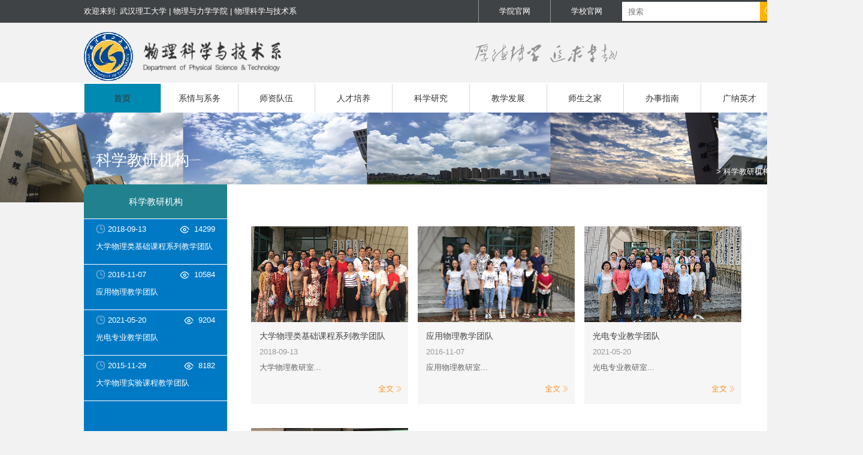

--- FILE ---
content_type: text/html; charset=UTF-8
request_url: http://phy.whut.edu.cn/index/6/27/245
body_size: 15339
content:
<!DOCTYPE html>
<html lang="en">

<head>
    <meta charset="UTF-8">
    <meta http-equiv="X-UA-Compatible" content="IE=edge">
    <title>物理科学与技术系</title>
    <link rel="shortcut icon" href="/static/index/img/logo.ico" type="image/x-icon" >
    <link rel="stylesheet" href="/static/index/styles/css/index.css">
    <script>
        var _hmt = _hmt || [];
        (function () {
            var hm = document.createElement("script");
            hm.src = "https://hm.baidu.com/hm.js?277c844874575388fb5ea0b7cb3606b9";
            var s = document.getElementsByTagName("script")[0];
            s.parentNode.insertBefore(hm, s);
        })();
    </script>
</head>

<body>

<div class="header">
    <div class="topBar ">
        <div class="center-content">
            <div class="topTitle ">
                欢迎来到: 武汉理工大学 | 物理与力学学院 | 物理科学与技术系

            </div>
            <div class="topBarContent">
                <ul class="topbar-content">
                    <li><a href="http://phymech.whut.edu.cn/">学院官网</a></li>
                    <li><a href="http://www.whut.edu.cn">学校官网</a></li>
                </ul>
                <div class="header-seach-content-seach">
                    
                    <form action="/index/search" method="get">
                        <input type="text" name="keyword" value="" placeholder="搜索">
                        <button type="submit"></button>
                    </form>
                </div>
            </div>

        </div>

    </div>
    <div class="header-title center-content">
        <div class="logo">
            <img src="/static/index/img/logo.png" alt="">
        </div>
        
            
        
        <div class="clogan">
            <img src="/static/index/img/slogan.png" alt="">
        </div>
    </div>

    <div class="header-menu">
        <div class="center-content">
            <ul>
                <li class="active" ><a href="/">首页</a>
                    
                <li ><a href="/index/1/14/14">系情与系务</a>
                    <ul>
                        
                        
                        
                        
                        <li>
                            <a href="/index/7/14/267">>系简介</a>
                        </li>
                        
                        
                        
                        <li>
                            <a href="/index/7/14/268">>系构成</a>
                        </li>
                        
                        
                        
                        <li>
                            <a href="/index/7/14/287">>安全宣传与经验交流</a>
                        </li>
                        
                        
                    </ul>
                </li>
                
                <li ><a href="/index/1/282/282">师资队伍</a>
                    <ul>
                        
                        
                        
                        
                        <li>
                            <a href="/index/1/282/294">>高层次人才计划</a>
                        </li>
                        
                        
                        
                        <li>
                            <a href="/index/1/282/302">>“15551”人才工程</a>
                        </li>
                        
                        
                    </ul>
                </li>
                
                <li ><a href="/index/1/249/249">人才培养</a>
                    <ul>
                        
                        
                        
                        
                        <li>
                            <a href="/index/7/249/288">>本科生教育</a>
                        </li>
                        
                        
                        
                        <li>
                            <a href="/index/12/249/257">>研究生教育</a>
                        </li>
                        
                        
                        
                        <li>
                            <a href="/index/12/249/320">>创新创业（创造）实践</a>
                        </li>
                        
                        
                        
                        <li>
                            <a href="/index/12/249/312">>学生工作</a>
                        </li>
                        
                        
                        
                        <li>
                            <a href="/index/12/249/313">>就业指导</a>
                        </li>
                        
                        
                    </ul>
                </li>
                
                <li ><a href="/index/1/64/64">科学研究</a>
                    <ul>
                        
                        
                        
                        
                        <li>
                            <a href="/index/12/64/314">>学术活动</a>
                        </li>
                        
                        
                        
                        <li>
                            <a href="/index/12/64/224">>研究所（室）</a>
                        </li>
                        
                        
                        
                        <li>
                            <a href="/index/12/64/208">>科研人员</a>
                        </li>
                        
                        
                        
                        <li>
                            <a href="/index/12/64/315">>合作交流</a>
                        </li>
                        
                        
                        
                        <li>
                            <a href="/index/12/64/316">>学术论文</a>
                        </li>
                        
                        
                    </ul>
                </li>
                
                <li ><a href="/index/1/76/76">教学发展</a>
                    <ul>
                        
                        
                        
                        
                        <li>
                            <a href="/index/12/76/319">>虚拟仿真实验</a>
                        </li>
                        
                        
                    </ul>
                </li>
                
                <li ><a href="/index/1/72/72">师生之家</a>
                    <ul>
                        
                        
                        
                        
                        <li>
                            <a href="/index/6/72/265">>杰出系友</a>
                        </li>
                        
                        
                        
                        <li>
                            <a href="/index/12/72/263">>系友之家</a>
                        </li>
                        
                        
                        
                        <li>
                            <a href="/index/12/72/264">>教工之家</a>
                        </li>
                        
                        
                        
                        <li>
                            <a href="/index/12/72/260">>学生园地</a>
                        </li>
                        
                        
                        
                        <li>
                            <a href="/index/12/72/259">>创新发展</a>
                        </li>
                        
                        
                        
                        <li>
                            <a href="/index/12/72/258">>创业就业</a>
                        </li>
                        
                        
                    </ul>
                </li>
                
                <li ><a href="/index/1/203/203">办事指南</a>
                    <ul>
                        
                        
                        
                        
                        <li>
                            <a href="/index/9/203/204">>常用下载</a>
                        </li>
                        
                        
                        
                        <li>
                            <a href="/index/7/203/205">>联系我们</a>
                        </li>
                        
                        
                    </ul>
                </li>
                
                <li ><a href="/index/1/272/272">广纳英才</a>
                    <ul>
                        
                        
                        
                        
                        <li>
                            <a href="/index/1/272/273">>招生信息</a>
                        </li>
                        
                        
                        
                        <li>
                            <a href="/index/1/272/277">>招聘信息</a>
                        </li>
                        
                        
                    </ul>
                </li>
                
            </ul>

        </div>
    </div>
</div>

<div class="content">
    <div class="center-content sec-main-content">
    
<div class="menu-list" id="menu-sider">
    <ul>
        
        <li><a  href="/index/6//245"  class="active">科学教研机构</a>
            <ul>
                
            </ul>
        </li>
        
    </ul>
    <div class="side-news">
            
        <a href="/index/detail/6/27/245?id=1376" class="side-news-item">
            <p><span class="time-clock">2018-09-13</span><span class="look-eye">14299</span></p>
            <h2>大学物理类基础课程系列教学团队</h2>
        </a>
        
        <a href="/index/detail/6/27/245?id=1403" class="side-news-item">
            <p><span class="time-clock">2016-11-07</span><span class="look-eye">10584</span></p>
            <h2>应用物理教学团队</h2>
        </a>
        
        <a href="/index/detail/6/27/245?id=1404" class="side-news-item">
            <p><span class="time-clock">2021-05-20</span><span class="look-eye">9204</span></p>
            <h2>光电专业教学团队</h2>
        </a>
        
        <a href="/index/detail/6/27/245?id=1419" class="side-news-item">
            <p><span class="time-clock">2015-11-29</span><span class="look-eye">8182</span></p>
            <h2>大学物理实验课程教学团队</h2>
        </a>
        
    </div>
</div>
<script src="/static/lib/jquery-1.11.3.min.js"></script>
<script src="/static/index/js/slide.js"></script>

        <div class="page-content">
        
<div class="page-title">
    <h1>科学教研机构</h1>
    <div class="bread">
        <a> > </a>
        <a href="">科学教研机构</a>
    </div>

</div>

            <div class="news-content">
            
                <a href="/index/detail/6/27/245?id=1376" class="news-item">
                    <div class="news-img"><img src="/data/upload/image/2018/9/13/08f70e44cccf1092fd6804e57b60a37b.png" alt=""></div>
                    <div class="news-item-content">
                        <h3>大学物理类基础课程系列教学团队</h3>
                        <span>2018-09-13</span>
                        <p>大学物理教研室...</p>
                    </div>
                </a>
            
                <a href="/index/detail/6/27/245?id=1403" class="news-item">
                    <div class="news-img"><img src="/data/upload/image/2017/8/30/cf79b923a46150820014c456a3ce77c5.png" alt=""></div>
                    <div class="news-item-content">
                        <h3>应用物理教学团队</h3>
                        <span>2016-11-07</span>
                        <p>应用物理教研室...</p>
                    </div>
                </a>
            
                <a href="/index/detail/6/27/245?id=1404" class="news-item">
                    <div class="news-img"><img src="/data/upload/image/2021/5/20/9083d492cb8011a4ed4995b67d1d5995.png" alt=""></div>
                    <div class="news-item-content">
                        <h3>光电专业教学团队</h3>
                        <span>2021-05-20</span>
                        <p>光电专业教研室...</p>
                    </div>
                </a>
            
                <a href="/index/detail/6/27/245?id=1419" class="news-item">
                    <div class="news-img"><img src="/data/upload/image/2017/9/1/0a751416d579252c98daf41deeaf937b.png" alt=""></div>
                    <div class="news-item-content">
                        <h3>大学物理实验课程教学团队</h3>
                        <span>2015-11-29</span>
                        <p>物理实验中心...</p>
                    </div>
                </a>
            
            </div>
        


        </div>
    </div>
</div>


<div class="footer">
    <div class="fast-link">
        <div class="center-content">
            <ul>
                <li class="fastLink"><a href="/">快速链接:</a></li>
                
                <li>
                    <a href="http://phymech.whut.edu.cn/">学院</a>
                </li>
                
                <li>
                    <a href="http://www.whut.edu.cn">学校</a>
                </li>
                
                <li>
                    <a href="http://202.114.89.79:8080/">图书馆</a>
                </li>
                
                <li>
                    <a href="http://www.baidu.com/">百度</a>
                </li>
                
                <li>
                    <a href="http://cn.bing.com/">Microsoft Bing</a>
                </li>
                
                <li>
                    <a href="http://i.whut.edu.cn/lxfs/">校职能部门电话簿</a>
                </li>
                
                <li>
                    <a href="http://i.whut.edu.cn/xl/">校历</a>
                </li>
                
                <li>
                    <a href="http://physics.whut.xk.hnlat.com/">物理学学科服务平台</a>
                </li>
                
             

            </ul>

        </div>
    </div>
    <div class="footer-content">
        <ul class="center-content">
            <li class="footer-logo">
                <img src="/static/index/img/Logo-footer.png" alt="">
            </li>
            <li class="address">
                <div><span class="location"></span>武汉市珞狮路122号武汉理工大学物理与力学学院物理科学与技术系，430070</div>
                <p><span class="phone"></span>电话:027-87290042(系务室) 027-87651829(值班室)</p>
                <p>© 2015 武汉理工大学物理科学与技术系</p>

            </li>
            <li class="infomation">
                <p>
                    <a class="cms" href="/cms">后台入口&nbsp;&nbsp;&nbsp;</a>
                    <span>技术支持</span>
                    <a href="/cms">弋云科技</a>
                </p>
            </li>
        </ul>
    </div>

</div>

</body>

</html>


--- FILE ---
content_type: text/css; charset=utf-8
request_url: http://phy.whut.edu.cn/static/index/styles/css/index.css
body_size: 39196
content:
/*CSS reset*/
html {
  background-color: #F2F2F2;
  font-size: 13px;
  color: #444;
  font-family: PingFangSC-Light, 'helvetica neue', 'hiragino sans gb', tahoma, 'microsoft yahei ui', 'microsoft yahei', simsun, sans-serif; }

body {
  line-height: 1.5em; }

body,
div,
dl,
dt,
dd,
ul,
ol,
li,
h1,
h2,
h3,
h4,
h5,
h6,
pre,
code,
form,
fieldset,
legend,
input,
button,
textarea,
p,
blockquote {
  margin: 0;
  padding: 0; }

h1,
h2,
h3,
h4,
h5,
h6 {
  font-weight: normal; }

fieldset,
img {
  border: 0; }

address,
caption,
cite,
code,
dfn,
em,
th,
var,
optgroup {
  font-style: normal;
  font-weight: 400; }

del,
ins {
  text-decoration: none; }

li {
  list-style: none; }

caption,
th {
  text-align: left; }

q:before,
q:after {
  content: ""; }

abbr,
acronym {
  border: 0;
  font-variant: normal; }

sup {
  vertical-align: baseline; }

sub {
  vertical-align: baseline; }

legend {
  color: #000; }

table,
caption,
tbody,
tfoot,
thead,
tr,
th,
td {
  padding: 0;
  border: 0; }

input,
button,
textarea,
select,
optgroup,
option {
  font-family: inherit;
  font-size: inherit;
  font-style: inherit;
  font-weight: inherit; }

input,
button,
textarea,
select {
  outline: none;
  *font-size: 100%; }

button,
input {
  border: none; }

textarea {
  resize: none; }

a {
  outline: 0;
  text-decoration: none; }

a:hover {
  outline: 0;
  text-decoration: none; }

.clearfix {
  zoom: 1; }

.clearfix:after,
.clearfix:before {
  display: table;
  content: " "; }

.clearfix:after {
  clear: both; }

.left {
  float: left; }

.right {
  float: right; }

.textRight {
  text-align: right; }

* {
  -webkit-tap-highlight-color: transparent;
  -webkit-appearance: none;
  outline: none; }

a {
  color: #333333; }

.center-content {
  position: relative;
  width: 1160px;
  margin: 0 auto; }

.look-eye {
  padding-left: 25px;
  background: transparent url(../../img/ico_eye.png) no-repeat left center; }

.main-content {
  background-color: #F8F8F7; }

.header {
  min-width: 1440px;
  margin: 0 auto; }
  .header .topBar {
    height: 38px;
    background-color: #404345;
    font-size: 13px;
    color: #ffffff;
    line-height: 38px; }
    .header .topBar .topTitle {
      float: left; }
    .header .topBar .topBarContent {
      height: 38px;
      float: right; }
      .header .topBar .topBarContent .topbar-content {
        float: left;
        height: 38px;
        width: 240px;
        text-align: center; }
        .header .topBar .topBarContent .topbar-content li {
          width: 119px;
          float: left;
          border-left: 1px solid #979797; }
          .header .topBar .topBarContent .topbar-content li a {
            text-decoration: none;
            color: #ffffff; }
      .header .topBar .topBarContent .header-seach-content-seach {
        width: 262px;
        position: relative;
        float: left;
        height: 32px;
        line-height: 32px;
        margin-top: 3px; }
        .header .topBar .topBarContent .header-seach-content-seach input {
          height: 32px;
          width: 230px;
          padding-left: 10px; }
        .header .topBar .topBarContent .header-seach-content-seach button {
          position: absolute;
          right: 0;
          top: 0;
          width: 32px;
          height: 32px;
          background: url("../../img/ico_seearch.png") no-repeat center;
          background-color: #FFB300; }
  .header .header-title {
    position: relative;
    height: 70px;
    padding: 15px 0; }
    .header .header-title .logo {
      float: left; }
    .header .header-title .clogan {
      float: right;
      margin-top: 20px;
      margin-right:270px;
    }
    .header .header-title .header-text {
      float: left;
      margin-left: 32px;
      margin-top: 20px; }
  .header .header-menu {
    position: relative;
    font-size: 14px;
    background-color: #ffffff; }
    .header .header-menu .center-content {
      position: relative; }
      .header .header-menu .center-content > ul:before, .header .header-menu .center-content > ul:after {
        content: '';
        clear: both;
        display: table; }
      .header .header-menu .center-content > ul > li {
        position: relative;
        float: left;
        width: 11.1%;
        text-align: center;
        height: 48px; }
        .header .header-menu .center-content > ul > li + li {
          border-left: none; }
          .header .header-menu .center-content > ul > li + li a {
            border-left: none; }
        .header .header-menu .center-content > ul > li:hover > ul {
          display: block;
          background-color: #0089B1;
          opacity: .8;
          height: initial;
          width:130%;
        }
        .header .header-menu .center-content > ul > li:hover, .header .header-menu .center-content > ul > li.active {
          background-color: #0089B1; }
        .header .header-menu .center-content > ul > li > a {
          display: block;
          line-height: 48px;
          margin-top: 0px;
          border-left: 1px solid #D8D8D8;
          border-right: 1px solid #D8D8D8;
          color: #333333; }
    .header .header-menu li > ul {
      display: none;
      position: absolute;
      left: 0;
      top: 100%;
      width: 100%;
      padding: 14px 0;
      overflow: hidden;
      z-index: 3;
      text-indent: 20%;
      text-align: left;
      background-color: rgba(255, 255, 255, 0.8); }
      .header .header-menu li > ul li {
        position: relative;
        height: 30px;
        line-height: 30px; }
        .header .header-menu li > ul li > a {
          display: block;
          width: 100%;
          color: #fff;
          font-size: 13px; }
          .header .header-menu li > ul li > a:hover, .header .header-menu li > ul li > a.active {
            background-color: #75BFE3; }

.carousel {
  position: relative;
  height: 400px;
  min-width: 1440px;
  margin: 0 auto;
  overflow: hidden; }
  .carousel .carousel-img {
    position: relative;
    width: 1440px;
    height: 400px;
    margin: 0 auto;
    overflow: hidden; }
    .carousel .carousel-img .swiper-slide {
      width: 1440px;
      height: 400px;
      overflow: hidden; }
      .carousel .carousel-img .swiper-slide img {
        width: 1000px;
        height: 400px; }
      .carousel .carousel-img .swiper-slide .title-content {
        width: 440px;
        height: 400px;
        float: right;
        background: url("../../img/Bg-banner.png") no-repeat; }
        .carousel .carousel-img .swiper-slide .title-content .title-item {
          width: 260px;
          height: 400px;
          margin-left: 30px;
          color: #ffffff; }
          .carousel .carousel-img .swiper-slide .title-content .title-item h2 {
            color: #ffffff;
            margin-top: 20px;
            margin-bottom: 20px; }
          .carousel .carousel-img .swiper-slide .title-content .title-item p {
            color: #ffffff;
            display: -webkit-box;
            -webkit-box-orient: vertical;
            box-orient: vertical;
            -webkit-line-clamp: 2;
            line-clamp: 2;
            overflow: hidden;
            text-overflow: ellipsis;
            height: 36px; }
            .carousel .carousel-img .swiper-slide .title-content .title-item p span {
              color: #ffffff; }
  .carousel .carousel-controlnav {
    position: absolute;
    right: 20px;
    bottom: 8px; }
    .carousel .carousel-controlnav span {
      display: inline-block;
      width: 10px;
      height: 10px;
      margin-left: 15px;
      border: 1px solid #fff;
      background-color: transparent;
      -webkit-border-radius: 8px;
      -moz-border-radius: 8px;
      -ms-border-radius: 8px;
      border-radius: 8px; }
      .carousel .carousel-controlnav span.swiper-active-switch {
        background-color: #fff; }
  .carousel .carousel-title-content h2 {
    font-size: 20px;
    position: absolute;
    left: 20px;
    bottom: 30px;
    display: none;
    padding: 0 15px;
    line-height: 56px; }
    .carousel .carousel-title-content h2 a {
      color: #fff;
      cursor: pointer; }
      .carousel .carousel-title-content h2 a:hover {
        color: #076DB4; }
  .carousel .carousel-title-content > h2:first-child {
    display: block; }
  .carousel .carousel-title {
    position: absolute;
    left: 0;
    bottom: 0;
    height: 54px;
    line-height: 54px;
    color: #fff; }
    .carousel .carousel-title .carousel-title-content h2 {
      font-size: 20px;
      position: absolute;
      top: 0;
      left: 0;
      height: 100%;
      display: none; }
      .carousel .carousel-title .carousel-title-content h2 a {
        color: #fff;
        cursor: pointer; }
        .carousel .carousel-title .carousel-title-content h2 a:hover {
          color: #076DB4; }
    .carousel .carousel-title .carousel-title-content > h2:first-child {
      display: block; }

.consultation {
  min-width: 1440px;
  margin: 0 auto;
  min-height: 593px;
  margin-bottom: 20px; }
  .consultation .consultation-header {
    height: 70px;
    line-height: 70px;
    background-color: #fff;
    color: #333333;
    font-size: 14px; }
    .consultation .consultation-header p {
      float: left; }
    .consultation .consultation-header .title {
      font-size: 16px;
      margin-right: 22px; }
      .consultation .consultation-header .title a {
        color: #0089B1; }
  .consultation .consultation-content .news-list:after {
    content: "";
    height: 0;
    overflow: hidden;
    clear: both;
    display: block; }
  .consultation .consultation-content .news-list .dynamic-system {
    width: 800px;
    float: left; }
    .consultation .consultation-content .news-list .dynamic-system .title {
      width: 750px;
      height: 32px;
      line-height: 32px;
      margin-top: 40px;
      padding-left: 10px;
      border-left: 2px solid #4ABEFF; }
      .consultation .consultation-content .news-list .dynamic-system .title p {
        float: left;
        font-size: 17px;
        color: #333333; }
      .consultation .consultation-content .news-list .dynamic-system .title p.more {
        float: right;
        font-size: 13px;
        padding-right: 20px;
        background: url("/static/index/img/more-right.png") no-repeat right center; }
        .consultation .consultation-content .news-list .dynamic-system .title p.more a {
          color: #F79C00; }
    .consultation .consultation-content .news-list .dynamic-system .dynamic-content {
      margin-top: 17px; }
      .consultation .consultation-content .news-list .dynamic-system .dynamic-content:after {
        content: "";
        height: 0;
        overflow: hidden;
        clear: both;
        display: block; }
      .consultation .consultation-content .news-list .dynamic-system .dynamic-content .dynamic-list {
        width: 360px;
        float: left;
        margin-right: 40px; }
        .consultation .consultation-content .news-list .dynamic-system .dynamic-content .dynamic-list .dynamic-img {
          width: 360px; }
          .consultation .consultation-content .news-list .dynamic-system .dynamic-content .dynamic-list .dynamic-img img {
            width: 100%;
            height: 200px; }
        .consultation .consultation-content .news-list .dynamic-system .dynamic-content .dynamic-list .dynamic-news {
          padding-bottom: 20px;
          border-bottom: 1px solid #E3E3E3; }
          .consultation .consultation-content .news-list .dynamic-system .dynamic-content .dynamic-list .dynamic-news h3 {
            margin-top: 15px;
            margin-bottom: 8px;
            overflow: hidden;
            font-size: 17px; }
            .consultation .consultation-content .news-list .dynamic-system .dynamic-content .dynamic-list .dynamic-news h3 a {
              overflow: hidden;
              text-overflow: ellipsis;
              white-space: nowrap; }
              .consultation .consultation-content .news-list .dynamic-system .dynamic-content .dynamic-list .dynamic-news h3 a:hover {
                color: #0089B1; }
          .consultation .consultation-content .news-list .dynamic-system .dynamic-content .dynamic-list .dynamic-news .news-text {
            font-size: 13px; }
            .consultation .consultation-content .news-list .dynamic-system .dynamic-content .dynamic-list .dynamic-news .news-text a {
              color: #9E9E9E;
              display: -webkit-box;
              -webkit-box-orient: vertical;
              box-orient: vertical;
              -webkit-line-clamp: 2;
              line-clamp: 2;
              overflow: hidden;
              text-overflow: ellipsis;
              height: 36px; }
              .consultation .consultation-content .news-list .dynamic-system .dynamic-content .dynamic-list .dynamic-news .news-text a:hover {
                color: #0089B1; }
        .consultation .consultation-content .news-list .dynamic-system .dynamic-content .dynamic-list .news-lists {
          margin-top: 20px; }
          .consultation .consultation-content .news-list .dynamic-system .dynamic-content .dynamic-list .news-lists p {
            overflow: hidden;
            text-overflow: ellipsis;
            line-height: 30px;
            margin-top: 60px;
            white-space: nowrap; }
            .consultation .consultation-content .news-list .dynamic-system .dynamic-content .dynamic-list .news-lists p a:hover {
              color: #0089B1; }
  .consultation .consultation-content .news-list .notice {
    width: 360px;
    float: right; }
    .consultation .consultation-content .news-list .notice .title {
      cursor:pointer;
      width: 340px;
      height: 32px;
      line-height: 32px;
      margin-top: 40px;
      padding-left: 10px;
      border-left: 2px solid #4ABEFF; }
      .consultation .consultation-content .news-list .notice .title p {
        float: left;
        font-size: 17px;
        color: #999999; }
      .consultation .consultation-content .news-list .notice .title p.more {
        float: right;
        font-size: 13px;
        padding-right: 20px;
        background: url("/static/index/img/more-right.png") no-repeat right center; }
        .consultation .consultation-content .news-list .notice .title p.more a {
          color: #F79C00; }
      .consultation .consultation-content .news-list .notice .title p.choose {
        cursor:pointer;
        color: #333333; }
      .consultation .consultation-content .news-list .notice .title p.teacher {
        margin-left: 50px; }
  .consultation .consultation-content .news-list .notice-list {
    display: none; }
    .consultation .consultation-content .news-list .notice-list li {
      height: 54px;
      margin-bottom: 15px;
      margin-top: 17px; }
      .consultation .consultation-content .news-list .notice-list li .time {
        float: left;
        width: 54px;
        height: 54px;
        background-color: #ffffff; }
        .consultation .consultation-content .news-list .notice-list li .time p {
          width: 54px;
          text-align: center;
          font-size: 16px; }
        .consultation .consultation-content .news-list .notice-list li .time p.monthnum {
          color: #9E9E9E;
          font-size: 13px;
          margin-top: 10px; }
      .consultation .consultation-content .news-list .notice-list li p.text {
        float: left;
        width: 286px;
        margin-left: 20px;
        margin-top: 8px; }
        .consultation .consultation-content .news-list .notice-list li p.text a {
          display: -webkit-box;
          -webkit-box-orient: vertical;
          box-orient: vertical;
          -webkit-line-clamp: 2;
          line-clamp: 2;
          overflow: hidden;
          text-overflow: ellipsis; }
          .consultation .consultation-content .news-list .notice-list li p.text a:hover {
            color: #0089B1; }
  .consultation .consultation-content .news-list .active .notice-list {
    display: block; }

.scientific-research {
  height: 400px;
  width: 1440px;
  margin: 0 auto; }
  .scientific-research .scientific-research-content {
    width: 1160px;
    margin: 0 auto;
    background-size: 100%; }
  .scientific-research .scientific-research-title {
    padding-top: 60px;
    color: #0089B1;
    padding-left: 10px; }
    .scientific-research .scientific-research-title p {
      border-left: 2px solid #4ABEFF;
      padding-left: 10px;
      margin-bottom: 35px;
      font-size: 17px; }
      .scientific-research .scientific-research-title p a {
        font-size: 17px;
        color: #000000; }
  .scientific-research .scientific-research-list {
    margin: 0;
    padding: 0;
    height: 193px;
    width: 1110px;
    margin: 0 auto; }
    .scientific-research .scientific-research-list li {
      width: 260px;
      height: 193px;
      margin-right: 23px;
      float: left; }
      .scientific-research .scientific-research-list li img {
        position: relative;
        display: block;
        width: 100%;
        height: 146px; }
      .scientific-research .scientific-research-list li a .img-title {
        display: block;
        height: 32px;
        line-height: 32px;
        color: #0089B1;
        padding-left: 10px; }
        .scientific-research .scientific-research-list li a .img-title p {
          height: 32px; }
      .scientific-research .scientific-research-list li a.active .img-title {
        display: block; }
    .scientific-research .scientific-research-list li:last-child {
      margin-right: 0; }

.main-content {
  overflow: hidden; }

.footer {
  height: 190px;
  min-width: 1440px;
  margin: 0 auto;
  position: relative;
  font-size: 14px;
  color: #bdb8b8;
  background-color: #ffffff; }
  .footer .center-content {
    position: relative; }
    .footer .center-content > ul:before, .footer .center-content > ul:after {
      content: '';
      clear: both;
      display: table; }
    .footer .center-content > ul li.fastLink > a {
      font-size: 18px;
      color: #bdb8b8; }
    .footer .center-content > ul > li {
      position: relative;
      float: left;
      width: 16.5%;
      text-align: center;
      height: 50px; }
      .footer .center-content > ul > li + li {
        border-left: none; }
        .footer .center-content > ul > li + li a {
          border-left: none; }
      .footer .center-content > ul > li > a {
        display: block;
        line-height: 18px;
        margin-top: 15px;
        border-right: 1px solid #D8D8D8;
        color: #333333; }
  .footer .footer-content {
    height: 140px;
    min-width: 1440px;
    margin: 0 auto;
    background: url("../../img/Bg-footer.png") no-repeat;
    background-size: 100%; }
    .footer .footer-content ul:after {
      content: '';
      clear: both;
      display: block;
      overflow: hidden;
      height: 0; }
    .footer .footer-content ul li {
      float: left;
      color: #ffffff;
      font-size: 14px; }
    .footer .footer-content ul .footer-logo {
      margin-top: 38px; }
    .footer .footer-content ul .address {
      margin: 30px 161px 36px 264px;
      color: #bdb8b8; }
      .footer .footer-content ul .address div {
        width: 262px;
        padding-left: 24px;
        background: url("../../img/ico_location.png") no-repeat; }
      .footer .footer-content ul .address p {
        margin-top: 10px;
        padding-left: 24px;
        background: url("../../img/ico_phone.png") no-repeat; }
    .footer .footer-content ul .infomation {
      margin-top: 102px;
      line-height: 30px;
      font-size: 13px;
      color: #bdb8b8; }
      .footer .footer-content ul .infomation .cms {
        border-right: 1px solid #bdb8b8; }
      .footer .footer-content ul .infomation p > a {
        color: #bdb8b8; }
      .footer .footer-content ul .infomation p > span {
        display: inline-block;
        margin-left: 8px; }

.content {
  width: 1440px;
  margin: 0 auto;
  min-height: 500px;
  padding-top: 120px;
  background: transparent url("../../img/Bg_research_.png") no-repeat top center;
  background-size: 100% 150px; }

.sec-main-content {
  position: relative;
  -webkit-border-radius: 12px;
  -moz-border-radius: 12px;
  -ms-border-radius: 12px;
  border-radius: 12px;
  background-color: #fff;
  margin-bottom: 94px;
  min-height: 500px; }

.menu-list {
  position: absolute;
  top: 0;
  left: 0;
  bottom: 0;
  width: 239px;
  overflow-y: auto;
  overflow-x: hidden;
  -webkit-border-top-left-radius: 12px;
  border-top-left-radius: 12px;
  background-color: #0079c5;
  font-size: 15px; }
  .menu-list > ul {
    line-height: 57px;
    text-align: center; }
    .menu-list > ul ul {
      display: none; }
    .menu-list > ul .active ~ ul {
      display: block; }
    .menu-list > ul > li:first-child > a:hover, .menu-list > ul > li:first-child > a[href].active {
      color: #fff;
      background-color: #21818e; }
    .menu-list > ul > li:first-child > a:before {
      content: none; }
    .menu-list > ul li {
      position: relative; }
    .menu-list > ul > li > a {
      display: block;
      color: #fff;
      cursor: pointer;
      border-bottom: 1px solid #fff; }
      .menu-list > ul > li > a[href].active {
        color: #076DB4;
        background-color: #fff; }
        .menu-list > ul > li > a[href].active:before {
          background-color: #076DB4; }
      .menu-list > ul > li > a:hover {
        color: #EDB40F; }
      .menu-list > ul > li > a:before {
        content: '';
        position: absolute;
        left: 35px;
        top: 25px;
        display: inline-block;
        width: 7px;
        height: 7px;
        background-color: #fff; }
    .menu-list > ul > li li > a {
      display: block;
      cursor: pointer;
      line-height: 40px;
      font-size: 13px;
      color: #fff; }
      .menu-list > ul > li li > a:hover, .menu-list > ul > li li > a.active {
        color: #EDB40F; }

.side-news .side-news-item {
  display: block;
  padding: 0 20px 20px;
  border-bottom: 1px solid #fff; }
  .side-news .side-news-item p {
    position: relative;
    margin: 4px 0 6px;
    line-height: 26px;
    color: #fff;
    font-size: 13px; }
    .side-news .side-news-item p .look-eye {
      position: absolute;
      top: 0;
      right: 0; }
  .side-news .side-news-item h2 {
    font-size: 13px;
    color: #fff;
    overflow: hidden;
    text-overflow: ellipsis;
    white-space: nowrap; }
  .side-news .side-news-item:hover h2, .side-news .side-news-item:active h2 {
    color: #EDB40F; }
  .side-news .side-news-item .look-eye {
    background-image: url(../../img/ico_eye_w.png); }

.page-content-title {
  text-align: center;
  height: 92px;
  border-bottom: 1px solid #EAEAEA; }
  .page-content-title .message {
    margin-top: 20px; }

.page-content {
  margin-left: 239px;
  min-height: 700px;
  padding: 30px 40px;
  border-top-right-radius: 12px; }
  .page-content .page-title {
    position: absolute;
    top: -70px;
    left: 20px;
    color: #ffffff;
    width: 1125px;
    height: 70px; }
    .page-content .page-title h1 {
      margin-top: 20px; }
    .page-content .page-title a {
      color: #ffffff; }
    .page-content .page-title .bread {
      text-align: right; }
  .page-content .page-content-des {
    position: relative;
    padding-top: 30px;
    font-size: 14px;
    line-height: 2em;
    overflow: hidden; }
    .page-content .page-content-des img {
      max-width: 100%; }
  .page-content .news-content {
    overflow: hidden;
    margin: 0 -8px; }
  .page-content .news-title {
    height: 92px;
    text-align: center;
    border-bottom: 1px solid #E3E3E3; }
    .page-content .news-title p {
      margin-bottom: 30px;
      margin-top: 20px;
      color: #808080;
      font-size: 13px; }
  .page-content .news-des-content {
    position: relative;
    overflow: hidden;
    padding: 25px 0;
    font-size: 14px;
    line-height: 1.75em; }

.news-content-des {
  margin: 50px 105px; }
  .news-content-des .news-des-title {
    padding-bottom: 25px;
    font-size: 24px;
    color: #F69023;
    line-height: 1.5em;
    text-align: center; }
  .news-content-des .news-des-info {
    color: #999999;
    font-size: 13px;
    text-align: center; }
    .news-content-des .news-des-info span + span {
      margin-left: 5px; }
  .news-content-des .news-des-content {
    position: relative;
    overflow: hidden;
    padding: 25px 0;
    font-size: 14px;
    line-height: 1.75em; }
    .news-content-des .news-des-content img {
      max-width: 100%; }

.news-content,
.album-content {
  overflow: hidden;
  margin: 0 -8px;
  padding-top: 20px; }

.album-item {
  position: relative;
  display: block;
  float: left;
  width: 262px;
  margin: 20px 8px;
  overflow: hidden;
  background-color: #F6F6F6; }
  .album-item:hover {
    -webkit-box-shadow: 0 0 5px rgba(0, 0, 0, 0.2);
    -moz-box-shadow: 0 0 5px rgba(0, 0, 0, 0.2);
    box-shadow: 0 0 5px rgba(0, 0, 0, 0.2); }
    .album-item:hover .album-img > img {
      -webkit-transform: scale(1.05);
      -moz-transform: scale(1.05);
      -ms-transform: scale(1.05);
      -o-transform: scale(1.05);
      transform: scale(1.05); }
  .album-item .album-img {
    position: relative;
    height: 130px;
    overflow: hidden; }
    .album-item .album-img > img {
      width: 100%;
      min-height: 100%;
      -webkit-transform: scale(1);
      -moz-transform: scale(1);
      -ms-transform: scale(1);
      -o-transform: scale(1);
      transform: scale(1);
      -webkit-transition: all 0.2s;
      -moz-transition: all 0.2s;
      -ms-transition: all 0.2s;
      -o-transition: all 0.2s;
      transition: all 0.2s; }
  .album-item .album-item-content {
    padding: 20px; }
    .album-item .album-item-content h3 {
      padding-bottom: 17px;
      font-size: 18px;
      line-height: 18px;
      color: #F69023;
      overflow: hidden;
      text-overflow: ellipsis;
      white-space: nowrap; }
    .album-item .album-item-content span {
      display: block;
      font-size: 14px;
      color: #444; }

.news-items {
  position: relative;
  display: block;
  height: 173px;
  border-bottom: 1px solid #E3E3E3;
  overflow: hidden;
  height: 100%;
  width: 100%; }
  .news-items:hover .news-imgs > img {
    -webkit-transform: scale(1.05);
    -moz-transform: scale(1.05);
    -ms-transform: scale(1.05);
    -o-transform: scale(1.05);
    transform: scale(1.05); }
  .news-items:hover .news-item-content h3 {
    color: #076DB4; }
  .news-items .news-imgs {
    position: relative;
    height: 112px;
    overflow: hidden;
    float: right; }
    .news-items .news-imgs > img {
      height: 100%;
      min-width: 100%;
      -webkit-transform: scale(1);
      -moz-transform: scale(1);
      -ms-transform: scale(1);
      -o-transform: scale(1);
      transform: scale(1);
      -webkit-transition: all 0.2s;
      -moz-transition: all 0.2s;
      -ms-transition: all 0.2s;
      -o-transition: all 0.2s;
      transition: all 0.2s; }
  .news-items .news-item-contents {
    float: left;
    padding: 14px 14px 32px 14px; }
    .news-items .news-item-contents h3 {
      font-size: 17px;
      color: #333333;
      overflow: hidden;
      text-overflow: ellipsis;
      white-space: nowrap; }
    .news-items .news-item-contents p {
      color: #808080;
      overflow: hidden; }
    .news-items .news-item-contents p.time {
      margin-top: 12px;
      margin-bottom: 15px; }
  .news-items .active {
    width: 610px; }

.news-item {
  position: relative;
  display: block;
  float: left;
  width: 262px;
  margin: 20px 8px;
  overflow: hidden;
  background-color: #F6F6F6; }
  .news-item:hover .news-img > img {
    -webkit-transform: scale(1.05);
    -moz-transform: scale(1.05);
    -ms-transform: scale(1.05);
    -o-transform: scale(1.05);
    transform: scale(1.05); }
  .news-item:hover .news-item-content h3 {
    color: #076DB4; }
  .news-item .news-img {
    position: relative;
    height: 160px;
    overflow: hidden; }
    .news-item .news-img > img {
      height: 100%;
      min-width: 100%;
      -webkit-transform: scale(1);
      -moz-transform: scale(1);
      -ms-transform: scale(1);
      -o-transform: scale(1);
      transform: scale(1);
      -webkit-transition: all 0.2s;
      -moz-transition: all 0.2s;
      -ms-transition: all 0.2s;
      -o-transition: all 0.2s;
      transition: all 0.2s; }
  .news-item .news-item-content {
    padding: 14px 14px 32px 14px;
    background: transparent url(../../img/ico_qw.png) no-repeat 95% 85%; }
    .news-item .news-item-content h3 {
      font-size: 14px;
      color: #444;
      overflow: hidden;
      text-overflow: ellipsis;
      white-space: nowrap; }
    .news-item .news-item-content span {
      display: block;
      padding: 7px 0;
      color: #999999; }
    .news-item .news-item-content p {
      color: #666666;
      height: 3em;
      overflow: hidden; }

.leader-content {
  overflow: hidden;
  margin: 0 -15px;
  padding-top: 20px; }

.leader-item {
  position: relative;
  display: block;
  width: 395px;
  height: 200px;
  float: left;
  margin: 25px 15px;
  overflow: hidden;
  color: #444; }
  .leader-item img {
    position: absolute;
    top: 0;
    left: 0;
    width: 136px;
    height: 100%; }
  .leader-item .leader-item-content {
    margin-left: 166px; }
    .leader-item .leader-item-content h4 {
      color: #F69023;
      font-size: 20px;
      line-height: 20px; }
    .leader-item .leader-item-content .leader-name {
      padding: 15px 0;
      font-size: 20px; }
    .leader-item .leader-item-content span {
      display: block;
      line-height: 19px; }
      .leader-item .leader-item-content span + span {
        padding-top: 10px; }
    .leader-item .leader-item-content span,
    .leader-item .leader-item-content .leader-des {
      font-size: 16px; }
    .leader-item .leader-item-content .leader-des {
      margin-top: 10px;
      line-height: 1.5em;
      height: 4.5em;
      font-size: 14px; }
    .leader-item .leader-item-content h4 + div {
      padding-top: 42px; }
    .leader-item .leader-item-content div {
      padding-top: 20px;
      line-height: 17px; }

.leader-content.des {
  margin: 0; }
  .leader-content.des .leader-item {
    float: none;
    margin: 0; }

.leader-introduce .leader-unit-title {
  margin: 20px 0 15px 0;
  line-height: 31px;
  color: #fff;
  background: transparent url(../../img/bg_jb.png) repeat-y left top;
  text-indent: 10px; }
.leader-introduce .leader-unit-content-des {
  line-height: 2em;
  font-size: 14px; }

.article-content {
  padding-top: 40px; }
  .article-content .article-item {
    position: relative;
    display: block;
    line-height: 20px;
    padding-bottom: 30px;
    padding-right: 100px;
    font-size: 16px;
    color: #444; }
    .article-content .article-item span {
      display: block;
      position: absolute;
      top: 0;
      right: 0; }
    .article-content .article-item h3 {
      font-size: 16px;
      color: #444;
      overflow: hidden;
      text-overflow: ellipsis;
      white-space: nowrap; }
    .article-content .article-item:hover h3 {
      color: #076DB4; }

.download-content {
  padding-top: 40px; }
  .download-content .download-item {
    position: relative;
    display: block;
    line-height: 34px;
    padding-bottom: 16px;
    padding-right: 100px;
    font-size: 16px;
    color: #444; }
    .download-content .download-item a {
      display: block;
      position: absolute;
      cursor: pointer;
      top: 0;
      right: 0;
      width: 70px;
      height: 34px;
      background: transparent url(../../img/ico_download.png) no-repeat center; }
    .download-content .download-item h3 {
      font-size: 16px;
      color: #444;
      overflow: hidden;
      text-overflow: ellipsis;
      white-space: nowrap; }

.pagination {
  text-align: right;
  padding: 30px 0; }
  .pagination ul {
    overflow: hidden; }
    .pagination ul li {
      display: inline-block;
      border: 1px solid #EDEDED; }
      .pagination ul li a {
        color: #333;
        font-size: 13px;
        line-height: 40px;
        padding: 0 16px; }
      .pagination ul li + li {
        margin-left: 15px; }
      .pagination ul li:hover, .pagination ul li.active {
        border: 1px solid #F69023; }
        .pagination ul li:hover a, .pagination ul li.active a {
          color: #F69023; }

.pic-content {
  margin-top: 40px;
  padding: 20px 15px;
  overflow: hidden;
  background: transparent url(../../img/pic_bg.png) repeat left top; }

.pic-item {
  position: relative;
  display: block;
  width: 237px;
  float: left;
  margin: 24px 8px;
  overflow: hidden;
  background-color: #fff;
  padding: 5px; }
  .pic-item:hover {
    -webkit-box-shadow: 0 0 5px rgba(0, 0, 0, 0.2);
    -moz-box-shadow: 0 0 5px rgba(0, 0, 0, 0.2);
    box-shadow: 0 0 5px rgba(0, 0, 0, 0.2); }
    .pic-item:hover .pic-img > img {
      -webkit-transform: scale(1.05);
      -moz-transform: scale(1.05);
      -ms-transform: scale(1.05);
      -o-transform: scale(1.05);
      transform: scale(1.05); }
  .pic-item .pic-img {
    position: relative;
    height: 100%;
    overflow: hidden; }
    .pic-item .pic-img > img {
      width: 100%;
      min-height: 100%;
      -webkit-transform: scale(1);
      -moz-transform: scale(1);
      -ms-transform: scale(1);
      -o-transform: scale(1);
      transform: scale(1);
      -webkit-transition: all 0.2s;
      -moz-transition: all 0.2s;
      -ms-transition: all 0.2s;
      -o-transition: all 0.2s;
      transition: all 0.2s; }
  .pic-item.active {
    padding: 20px;
    position: fixed;
    top: 0;
    left: 0;
    bottom: 0;
    right: 0;
    z-index: 100;
    -webkit-box-shadow: 0 0 6px rgba(0, 0, 0, 0.6);
    -moz-box-shadow: 0 0 6px rgba(0, 0, 0, 0.6);
    box-shadow: 0 0 6px rgba(0, 0, 0, 0.6);
    width: auto; }
    .pic-item.active .pic-img {
      position: relative;
      overflow: hidden; }
      .pic-item.active .pic-img > img {
        width: 100%;
        min-height: 100%;
        -webkit-transform: scale(1);
        -moz-transform: scale(1);
        -ms-transform: scale(1);
        -o-transform: scale(1);
        transform: scale(1);
        -webkit-transition: all 0.2s;
        -moz-transition: all 0.2s;
        -ms-transition: all 0.2s;
        -o-transition: all 0.2s;
        transition: all 0.2s; }

.teacher-class {
  margin-top: 20px;
  overflow: hidden;
  line-height: 50px;
  font-size: 18px; }
  .teacher-class a {
    display: block;
    box-sizing: border-box;
    float: left;
    padding-right: 40px;
    text-align: center;
    color: #076DB4; }
    .teacher-class a.active {
      color: #EDB40F; }

.teach-content {
  padding: 10px 0 30px; }

.teacher-department .teacher-department-title {
  line-height: 31px;
  color: #fff;
  background: transparent url(../../img/bg_jb.png) repeat-y left top;
  text-indent: 10px; }
.teacher-department .teacher-item-all {
  position: relative;
  padding: 20px 0;
  line-height: 40px;
  overflow: hidden; }
  .teacher-department .teacher-item-all .teacher-item {
    display: inline-block;
    width: 80px;
    color: #444;
    font-size: 14px; }
    .teacher-department .teacher-item-all .teacher-item:hover {
      color: #076DB4; }

.teach-py {
  padding: 20px 0;
  overflow: hidden; }
  .teach-py a {
    padding: 0 40px;
    display: block;
    float: left;
    font-size: 14px;
    line-height: 60px;
    color: #444; }
    .teach-py a:hover, .teach-py a:active {
      color: #F69023; }

.py-item {
  margin: 20px 0; }
  .py-item .py-title {
    line-height: 31px;
    color: #fff;
    background: transparent url(../../img/bg_jb.png) repeat-y left top;
    text-indent: 10px; }
  .py-item .py-teachers {
    overflow: hidden;
    padding-top: 20px; }
    .py-item .py-teachers a {
      width: 80px;
      display: block;
      float: left;
      font-size: 14px;
      line-height: 40px;
      color: #444; }
      .py-item .py-teachers a:hover, .py-item .py-teachers a:active {
        color: #076DB4; }

.search-item {
  display: block;
  position: relative;
  margin-top: 40px;
  padding-bottom: 20px;
  border-bottom: 1px solid #D4D4D4; }
  .search-item img {
    position: absolute;
    top: 0;
    right: 0;
    width: 211px;
    max-height: 100%; }
    .search-item img + .search-article {
      margin-right: 250px; }
  .search-item .search-article {
    position: relative; }
    .search-item .search-article h3 {
      font-size: 20px;
      color: #444444;
      padding-bottom: 18px;
      line-height: 1.2em; }
    .search-item .search-article span {
      color: #999; }
    .search-item .search-article:hover h3 {
      color: #076DB4; }
    .search-item .search-article p {
      padding: 20px 0;
      font-size: 13px;
      color: #444; }

.contribute-content {
  padding: 50px; }

.tg-content {
  padding: 30px 0 40px 0;
  line-height: 0; }
  .tg-content button {
    margin-left: 8%;
    width: 173px;
    height: 40px;
    background-color: #076DB4;
    color: #fff;
    font-size: 24px;
    -webkit-border-radius: 8px;
    -moz-border-radius: 8px;
    -ms-border-radius: 8px;
    border-radius: 8px;
    cursor: pointer; }

.input-content {
  overflow: hidden; }

#ueditor {
  line-height: 1; }

.tg-item {
  position: relative;
  padding-bottom: 30px;
  line-height: 40px;
  font-size: 16px;
  float: left;
  width: 100%; }
  .tg-item.short {
    display: inline-block;
    width: 45%; }
    .tg-item.short.mr {
      margin-left: 10%; }
  .tg-item label {
    position: absolute;
    left: 0;
    top: 0; }
  .tg-item .input {
    margin-left: 100px;
    position: relative; }
    .tg-item .input input {
      display: block;
      height: 40px;
      width: 99.5%;
      border: 1px solid #D4D4D4;
      text-indent: 2em; }
      .tg-item .input input:focus {
        border: 1px solid #076DB4; }
  .tg-item p {
    padding-left: 8%;
    padding-top: 10px;
    font-size: 13px;
    line-height: 1.5em;
    color: #999; }
    .tg-item p span {
      cursor: pointer; }

.team-content > h4 {
  margin: 20px 0;
  line-height: 31px;
  color: #fff;
  background: transparent url(../../img/bg_jb.png) repeat-y left top;
  text-indent: 10px; }

.team-content .leader-item .leader-item-content > h4 {
  color: #444; }
.team-content .leader-item:hover .leader-item-content > h4 {
  color: #F69023; }

.team-person {
  overflow: hidden;
  margin: -25px -15px; }

table.team-item {
  width: 100%;
  border: 1px solid #EDEDED;
  border-collapse: collapse; }
  table.team-item th,
  table.team-item td {
    border: 1px solid #EDEDED;
    text-align: center; }
  table.team-item th {
    text-align: center;
    width: 50%; }
  table.team-item td {
    padding: 10px 20px; }
    table.team-item td a {
      color: #444;
      cursor: pointer;
      display: block;
      font-size: 14px; }
      table.team-item td a:hover {
        color: #076DB4; }
  table.team-item tr {
    height: 50px; }
  table.team-item tbody > tr:nth-child(odd) {
    background-color: #F4F4F4;
    border-top: 1px solid #EDEDED;
    border-bottom: 1px solid #EDEDED; }
  table.team-item table.equipments tbody > tr:nth-child(even) {
    background-color: #fff; }

.time-clock {
  padding-left: 20px;
  background: transparent url(../../img/ico_clock_w.png) no-repeat left center; }

/*# sourceMappingURL=index.css.map */


--- FILE ---
content_type: application/javascript
request_url: http://phy.whut.edu.cn/static/index/js/slide.js
body_size: 348
content:
$(function() {
	var $sider = $('#menu-sider>ul:first-child');
	$sider.children().each(function() {
		$(this).children('a').bind('click', function() {
			$(this).toggleClass('active');
		})
	});
	$sider.find('ul').each(function() {
		var that = $(this);
		if (that.find('a.active').length > 0) {
			that.siblings('a').addClass('active');
		}
	})
});